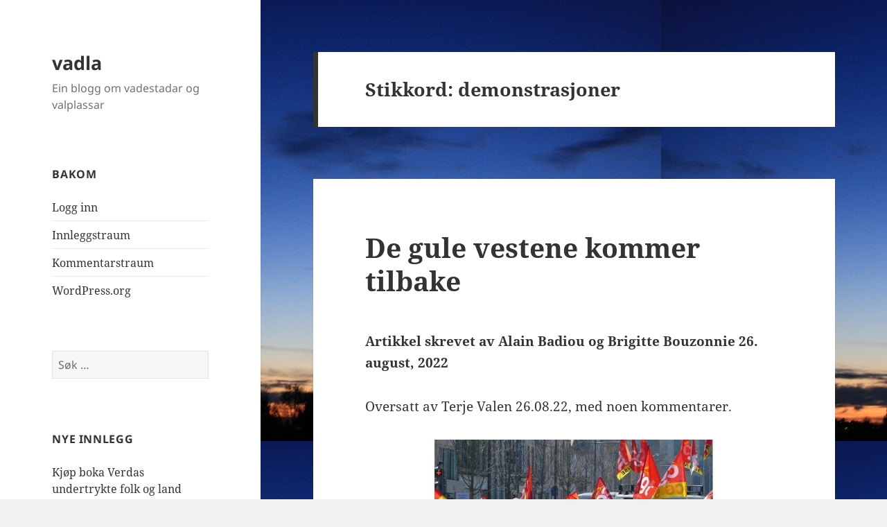

--- FILE ---
content_type: text/html; charset=UTF-8
request_url: https://www.tvalen.no/tag/demonstrasjoner/
body_size: 14308
content:
<!DOCTYPE html>
<html lang="nn-NO" class="no-js">
<head>
	<meta charset="UTF-8">
	<meta name="viewport" content="width=device-width">
	<link rel="profile" href="https://gmpg.org/xfn/11">
	<link rel="pingback" href="https://www.tvalen.no/xmlrpc.php">
	<script>(function(html){html.className = html.className.replace(/\bno-js\b/,'js')})(document.documentElement);</script>
<title>demonstrasjoner &#8211; vadla</title>
<meta name='robots' content='max-image-preview:large' />
<link rel="alternate" type="application/rss+xml" title="vadla &raquo; straum" href="https://www.tvalen.no/feed/" />
<link rel="alternate" type="application/rss+xml" title="vadla &raquo; kommentarstraum" href="https://www.tvalen.no/comments/feed/" />
<link rel="alternate" type="application/rss+xml" title="vadla &raquo; demonstrasjoner nyhendestraum for merkelapp" href="https://www.tvalen.no/tag/demonstrasjoner/feed/" />
<script>
window._wpemojiSettings = {"baseUrl":"https:\/\/s.w.org\/images\/core\/emoji\/15.0.3\/72x72\/","ext":".png","svgUrl":"https:\/\/s.w.org\/images\/core\/emoji\/15.0.3\/svg\/","svgExt":".svg","source":{"concatemoji":"https:\/\/www.tvalen.no\/wp-includes\/js\/wp-emoji-release.min.js?ver=6.5.7"}};
/*! This file is auto-generated */
!function(i,n){var o,s,e;function c(e){try{var t={supportTests:e,timestamp:(new Date).valueOf()};sessionStorage.setItem(o,JSON.stringify(t))}catch(e){}}function p(e,t,n){e.clearRect(0,0,e.canvas.width,e.canvas.height),e.fillText(t,0,0);var t=new Uint32Array(e.getImageData(0,0,e.canvas.width,e.canvas.height).data),r=(e.clearRect(0,0,e.canvas.width,e.canvas.height),e.fillText(n,0,0),new Uint32Array(e.getImageData(0,0,e.canvas.width,e.canvas.height).data));return t.every(function(e,t){return e===r[t]})}function u(e,t,n){switch(t){case"flag":return n(e,"\ud83c\udff3\ufe0f\u200d\u26a7\ufe0f","\ud83c\udff3\ufe0f\u200b\u26a7\ufe0f")?!1:!n(e,"\ud83c\uddfa\ud83c\uddf3","\ud83c\uddfa\u200b\ud83c\uddf3")&&!n(e,"\ud83c\udff4\udb40\udc67\udb40\udc62\udb40\udc65\udb40\udc6e\udb40\udc67\udb40\udc7f","\ud83c\udff4\u200b\udb40\udc67\u200b\udb40\udc62\u200b\udb40\udc65\u200b\udb40\udc6e\u200b\udb40\udc67\u200b\udb40\udc7f");case"emoji":return!n(e,"\ud83d\udc26\u200d\u2b1b","\ud83d\udc26\u200b\u2b1b")}return!1}function f(e,t,n){var r="undefined"!=typeof WorkerGlobalScope&&self instanceof WorkerGlobalScope?new OffscreenCanvas(300,150):i.createElement("canvas"),a=r.getContext("2d",{willReadFrequently:!0}),o=(a.textBaseline="top",a.font="600 32px Arial",{});return e.forEach(function(e){o[e]=t(a,e,n)}),o}function t(e){var t=i.createElement("script");t.src=e,t.defer=!0,i.head.appendChild(t)}"undefined"!=typeof Promise&&(o="wpEmojiSettingsSupports",s=["flag","emoji"],n.supports={everything:!0,everythingExceptFlag:!0},e=new Promise(function(e){i.addEventListener("DOMContentLoaded",e,{once:!0})}),new Promise(function(t){var n=function(){try{var e=JSON.parse(sessionStorage.getItem(o));if("object"==typeof e&&"number"==typeof e.timestamp&&(new Date).valueOf()<e.timestamp+604800&&"object"==typeof e.supportTests)return e.supportTests}catch(e){}return null}();if(!n){if("undefined"!=typeof Worker&&"undefined"!=typeof OffscreenCanvas&&"undefined"!=typeof URL&&URL.createObjectURL&&"undefined"!=typeof Blob)try{var e="postMessage("+f.toString()+"("+[JSON.stringify(s),u.toString(),p.toString()].join(",")+"));",r=new Blob([e],{type:"text/javascript"}),a=new Worker(URL.createObjectURL(r),{name:"wpTestEmojiSupports"});return void(a.onmessage=function(e){c(n=e.data),a.terminate(),t(n)})}catch(e){}c(n=f(s,u,p))}t(n)}).then(function(e){for(var t in e)n.supports[t]=e[t],n.supports.everything=n.supports.everything&&n.supports[t],"flag"!==t&&(n.supports.everythingExceptFlag=n.supports.everythingExceptFlag&&n.supports[t]);n.supports.everythingExceptFlag=n.supports.everythingExceptFlag&&!n.supports.flag,n.DOMReady=!1,n.readyCallback=function(){n.DOMReady=!0}}).then(function(){return e}).then(function(){var e;n.supports.everything||(n.readyCallback(),(e=n.source||{}).concatemoji?t(e.concatemoji):e.wpemoji&&e.twemoji&&(t(e.twemoji),t(e.wpemoji)))}))}((window,document),window._wpemojiSettings);
</script>
<style id='wp-emoji-styles-inline-css'>

	img.wp-smiley, img.emoji {
		display: inline !important;
		border: none !important;
		box-shadow: none !important;
		height: 1em !important;
		width: 1em !important;
		margin: 0 0.07em !important;
		vertical-align: -0.1em !important;
		background: none !important;
		padding: 0 !important;
	}
</style>
<link rel='stylesheet' id='wp-block-library-css' href='https://www.tvalen.no/wp-includes/css/dist/block-library/style.min.css?ver=6.5.7' media='all' />
<style id='wp-block-library-theme-inline-css'>
.wp-block-audio figcaption{color:#555;font-size:13px;text-align:center}.is-dark-theme .wp-block-audio figcaption{color:#ffffffa6}.wp-block-audio{margin:0 0 1em}.wp-block-code{border:1px solid #ccc;border-radius:4px;font-family:Menlo,Consolas,monaco,monospace;padding:.8em 1em}.wp-block-embed figcaption{color:#555;font-size:13px;text-align:center}.is-dark-theme .wp-block-embed figcaption{color:#ffffffa6}.wp-block-embed{margin:0 0 1em}.blocks-gallery-caption{color:#555;font-size:13px;text-align:center}.is-dark-theme .blocks-gallery-caption{color:#ffffffa6}.wp-block-image figcaption{color:#555;font-size:13px;text-align:center}.is-dark-theme .wp-block-image figcaption{color:#ffffffa6}.wp-block-image{margin:0 0 1em}.wp-block-pullquote{border-bottom:4px solid;border-top:4px solid;color:currentColor;margin-bottom:1.75em}.wp-block-pullquote cite,.wp-block-pullquote footer,.wp-block-pullquote__citation{color:currentColor;font-size:.8125em;font-style:normal;text-transform:uppercase}.wp-block-quote{border-left:.25em solid;margin:0 0 1.75em;padding-left:1em}.wp-block-quote cite,.wp-block-quote footer{color:currentColor;font-size:.8125em;font-style:normal;position:relative}.wp-block-quote.has-text-align-right{border-left:none;border-right:.25em solid;padding-left:0;padding-right:1em}.wp-block-quote.has-text-align-center{border:none;padding-left:0}.wp-block-quote.is-large,.wp-block-quote.is-style-large,.wp-block-quote.is-style-plain{border:none}.wp-block-search .wp-block-search__label{font-weight:700}.wp-block-search__button{border:1px solid #ccc;padding:.375em .625em}:where(.wp-block-group.has-background){padding:1.25em 2.375em}.wp-block-separator.has-css-opacity{opacity:.4}.wp-block-separator{border:none;border-bottom:2px solid;margin-left:auto;margin-right:auto}.wp-block-separator.has-alpha-channel-opacity{opacity:1}.wp-block-separator:not(.is-style-wide):not(.is-style-dots){width:100px}.wp-block-separator.has-background:not(.is-style-dots){border-bottom:none;height:1px}.wp-block-separator.has-background:not(.is-style-wide):not(.is-style-dots){height:2px}.wp-block-table{margin:0 0 1em}.wp-block-table td,.wp-block-table th{word-break:normal}.wp-block-table figcaption{color:#555;font-size:13px;text-align:center}.is-dark-theme .wp-block-table figcaption{color:#ffffffa6}.wp-block-video figcaption{color:#555;font-size:13px;text-align:center}.is-dark-theme .wp-block-video figcaption{color:#ffffffa6}.wp-block-video{margin:0 0 1em}.wp-block-template-part.has-background{margin-bottom:0;margin-top:0;padding:1.25em 2.375em}
</style>
<style id='classic-theme-styles-inline-css'>
/*! This file is auto-generated */
.wp-block-button__link{color:#fff;background-color:#32373c;border-radius:9999px;box-shadow:none;text-decoration:none;padding:calc(.667em + 2px) calc(1.333em + 2px);font-size:1.125em}.wp-block-file__button{background:#32373c;color:#fff;text-decoration:none}
</style>
<style id='global-styles-inline-css'>
body{--wp--preset--color--black: #000000;--wp--preset--color--cyan-bluish-gray: #abb8c3;--wp--preset--color--white: #fff;--wp--preset--color--pale-pink: #f78da7;--wp--preset--color--vivid-red: #cf2e2e;--wp--preset--color--luminous-vivid-orange: #ff6900;--wp--preset--color--luminous-vivid-amber: #fcb900;--wp--preset--color--light-green-cyan: #7bdcb5;--wp--preset--color--vivid-green-cyan: #00d084;--wp--preset--color--pale-cyan-blue: #8ed1fc;--wp--preset--color--vivid-cyan-blue: #0693e3;--wp--preset--color--vivid-purple: #9b51e0;--wp--preset--color--dark-gray: #111;--wp--preset--color--light-gray: #f1f1f1;--wp--preset--color--yellow: #f4ca16;--wp--preset--color--dark-brown: #352712;--wp--preset--color--medium-pink: #e53b51;--wp--preset--color--light-pink: #ffe5d1;--wp--preset--color--dark-purple: #2e2256;--wp--preset--color--purple: #674970;--wp--preset--color--blue-gray: #22313f;--wp--preset--color--bright-blue: #55c3dc;--wp--preset--color--light-blue: #e9f2f9;--wp--preset--gradient--vivid-cyan-blue-to-vivid-purple: linear-gradient(135deg,rgba(6,147,227,1) 0%,rgb(155,81,224) 100%);--wp--preset--gradient--light-green-cyan-to-vivid-green-cyan: linear-gradient(135deg,rgb(122,220,180) 0%,rgb(0,208,130) 100%);--wp--preset--gradient--luminous-vivid-amber-to-luminous-vivid-orange: linear-gradient(135deg,rgba(252,185,0,1) 0%,rgba(255,105,0,1) 100%);--wp--preset--gradient--luminous-vivid-orange-to-vivid-red: linear-gradient(135deg,rgba(255,105,0,1) 0%,rgb(207,46,46) 100%);--wp--preset--gradient--very-light-gray-to-cyan-bluish-gray: linear-gradient(135deg,rgb(238,238,238) 0%,rgb(169,184,195) 100%);--wp--preset--gradient--cool-to-warm-spectrum: linear-gradient(135deg,rgb(74,234,220) 0%,rgb(151,120,209) 20%,rgb(207,42,186) 40%,rgb(238,44,130) 60%,rgb(251,105,98) 80%,rgb(254,248,76) 100%);--wp--preset--gradient--blush-light-purple: linear-gradient(135deg,rgb(255,206,236) 0%,rgb(152,150,240) 100%);--wp--preset--gradient--blush-bordeaux: linear-gradient(135deg,rgb(254,205,165) 0%,rgb(254,45,45) 50%,rgb(107,0,62) 100%);--wp--preset--gradient--luminous-dusk: linear-gradient(135deg,rgb(255,203,112) 0%,rgb(199,81,192) 50%,rgb(65,88,208) 100%);--wp--preset--gradient--pale-ocean: linear-gradient(135deg,rgb(255,245,203) 0%,rgb(182,227,212) 50%,rgb(51,167,181) 100%);--wp--preset--gradient--electric-grass: linear-gradient(135deg,rgb(202,248,128) 0%,rgb(113,206,126) 100%);--wp--preset--gradient--midnight: linear-gradient(135deg,rgb(2,3,129) 0%,rgb(40,116,252) 100%);--wp--preset--gradient--dark-gray-gradient-gradient: linear-gradient(90deg, rgba(17,17,17,1) 0%, rgba(42,42,42,1) 100%);--wp--preset--gradient--light-gray-gradient: linear-gradient(90deg, rgba(241,241,241,1) 0%, rgba(215,215,215,1) 100%);--wp--preset--gradient--white-gradient: linear-gradient(90deg, rgba(255,255,255,1) 0%, rgba(230,230,230,1) 100%);--wp--preset--gradient--yellow-gradient: linear-gradient(90deg, rgba(244,202,22,1) 0%, rgba(205,168,10,1) 100%);--wp--preset--gradient--dark-brown-gradient: linear-gradient(90deg, rgba(53,39,18,1) 0%, rgba(91,67,31,1) 100%);--wp--preset--gradient--medium-pink-gradient: linear-gradient(90deg, rgba(229,59,81,1) 0%, rgba(209,28,51,1) 100%);--wp--preset--gradient--light-pink-gradient: linear-gradient(90deg, rgba(255,229,209,1) 0%, rgba(255,200,158,1) 100%);--wp--preset--gradient--dark-purple-gradient: linear-gradient(90deg, rgba(46,34,86,1) 0%, rgba(66,48,123,1) 100%);--wp--preset--gradient--purple-gradient: linear-gradient(90deg, rgba(103,73,112,1) 0%, rgba(131,93,143,1) 100%);--wp--preset--gradient--blue-gray-gradient: linear-gradient(90deg, rgba(34,49,63,1) 0%, rgba(52,75,96,1) 100%);--wp--preset--gradient--bright-blue-gradient: linear-gradient(90deg, rgba(85,195,220,1) 0%, rgba(43,180,211,1) 100%);--wp--preset--gradient--light-blue-gradient: linear-gradient(90deg, rgba(233,242,249,1) 0%, rgba(193,218,238,1) 100%);--wp--preset--font-size--small: 13px;--wp--preset--font-size--medium: 20px;--wp--preset--font-size--large: 36px;--wp--preset--font-size--x-large: 42px;--wp--preset--spacing--20: 0.44rem;--wp--preset--spacing--30: 0.67rem;--wp--preset--spacing--40: 1rem;--wp--preset--spacing--50: 1.5rem;--wp--preset--spacing--60: 2.25rem;--wp--preset--spacing--70: 3.38rem;--wp--preset--spacing--80: 5.06rem;--wp--preset--shadow--natural: 6px 6px 9px rgba(0, 0, 0, 0.2);--wp--preset--shadow--deep: 12px 12px 50px rgba(0, 0, 0, 0.4);--wp--preset--shadow--sharp: 6px 6px 0px rgba(0, 0, 0, 0.2);--wp--preset--shadow--outlined: 6px 6px 0px -3px rgba(255, 255, 255, 1), 6px 6px rgba(0, 0, 0, 1);--wp--preset--shadow--crisp: 6px 6px 0px rgba(0, 0, 0, 1);}:where(.is-layout-flex){gap: 0.5em;}:where(.is-layout-grid){gap: 0.5em;}body .is-layout-flex{display: flex;}body .is-layout-flex{flex-wrap: wrap;align-items: center;}body .is-layout-flex > *{margin: 0;}body .is-layout-grid{display: grid;}body .is-layout-grid > *{margin: 0;}:where(.wp-block-columns.is-layout-flex){gap: 2em;}:where(.wp-block-columns.is-layout-grid){gap: 2em;}:where(.wp-block-post-template.is-layout-flex){gap: 1.25em;}:where(.wp-block-post-template.is-layout-grid){gap: 1.25em;}.has-black-color{color: var(--wp--preset--color--black) !important;}.has-cyan-bluish-gray-color{color: var(--wp--preset--color--cyan-bluish-gray) !important;}.has-white-color{color: var(--wp--preset--color--white) !important;}.has-pale-pink-color{color: var(--wp--preset--color--pale-pink) !important;}.has-vivid-red-color{color: var(--wp--preset--color--vivid-red) !important;}.has-luminous-vivid-orange-color{color: var(--wp--preset--color--luminous-vivid-orange) !important;}.has-luminous-vivid-amber-color{color: var(--wp--preset--color--luminous-vivid-amber) !important;}.has-light-green-cyan-color{color: var(--wp--preset--color--light-green-cyan) !important;}.has-vivid-green-cyan-color{color: var(--wp--preset--color--vivid-green-cyan) !important;}.has-pale-cyan-blue-color{color: var(--wp--preset--color--pale-cyan-blue) !important;}.has-vivid-cyan-blue-color{color: var(--wp--preset--color--vivid-cyan-blue) !important;}.has-vivid-purple-color{color: var(--wp--preset--color--vivid-purple) !important;}.has-black-background-color{background-color: var(--wp--preset--color--black) !important;}.has-cyan-bluish-gray-background-color{background-color: var(--wp--preset--color--cyan-bluish-gray) !important;}.has-white-background-color{background-color: var(--wp--preset--color--white) !important;}.has-pale-pink-background-color{background-color: var(--wp--preset--color--pale-pink) !important;}.has-vivid-red-background-color{background-color: var(--wp--preset--color--vivid-red) !important;}.has-luminous-vivid-orange-background-color{background-color: var(--wp--preset--color--luminous-vivid-orange) !important;}.has-luminous-vivid-amber-background-color{background-color: var(--wp--preset--color--luminous-vivid-amber) !important;}.has-light-green-cyan-background-color{background-color: var(--wp--preset--color--light-green-cyan) !important;}.has-vivid-green-cyan-background-color{background-color: var(--wp--preset--color--vivid-green-cyan) !important;}.has-pale-cyan-blue-background-color{background-color: var(--wp--preset--color--pale-cyan-blue) !important;}.has-vivid-cyan-blue-background-color{background-color: var(--wp--preset--color--vivid-cyan-blue) !important;}.has-vivid-purple-background-color{background-color: var(--wp--preset--color--vivid-purple) !important;}.has-black-border-color{border-color: var(--wp--preset--color--black) !important;}.has-cyan-bluish-gray-border-color{border-color: var(--wp--preset--color--cyan-bluish-gray) !important;}.has-white-border-color{border-color: var(--wp--preset--color--white) !important;}.has-pale-pink-border-color{border-color: var(--wp--preset--color--pale-pink) !important;}.has-vivid-red-border-color{border-color: var(--wp--preset--color--vivid-red) !important;}.has-luminous-vivid-orange-border-color{border-color: var(--wp--preset--color--luminous-vivid-orange) !important;}.has-luminous-vivid-amber-border-color{border-color: var(--wp--preset--color--luminous-vivid-amber) !important;}.has-light-green-cyan-border-color{border-color: var(--wp--preset--color--light-green-cyan) !important;}.has-vivid-green-cyan-border-color{border-color: var(--wp--preset--color--vivid-green-cyan) !important;}.has-pale-cyan-blue-border-color{border-color: var(--wp--preset--color--pale-cyan-blue) !important;}.has-vivid-cyan-blue-border-color{border-color: var(--wp--preset--color--vivid-cyan-blue) !important;}.has-vivid-purple-border-color{border-color: var(--wp--preset--color--vivid-purple) !important;}.has-vivid-cyan-blue-to-vivid-purple-gradient-background{background: var(--wp--preset--gradient--vivid-cyan-blue-to-vivid-purple) !important;}.has-light-green-cyan-to-vivid-green-cyan-gradient-background{background: var(--wp--preset--gradient--light-green-cyan-to-vivid-green-cyan) !important;}.has-luminous-vivid-amber-to-luminous-vivid-orange-gradient-background{background: var(--wp--preset--gradient--luminous-vivid-amber-to-luminous-vivid-orange) !important;}.has-luminous-vivid-orange-to-vivid-red-gradient-background{background: var(--wp--preset--gradient--luminous-vivid-orange-to-vivid-red) !important;}.has-very-light-gray-to-cyan-bluish-gray-gradient-background{background: var(--wp--preset--gradient--very-light-gray-to-cyan-bluish-gray) !important;}.has-cool-to-warm-spectrum-gradient-background{background: var(--wp--preset--gradient--cool-to-warm-spectrum) !important;}.has-blush-light-purple-gradient-background{background: var(--wp--preset--gradient--blush-light-purple) !important;}.has-blush-bordeaux-gradient-background{background: var(--wp--preset--gradient--blush-bordeaux) !important;}.has-luminous-dusk-gradient-background{background: var(--wp--preset--gradient--luminous-dusk) !important;}.has-pale-ocean-gradient-background{background: var(--wp--preset--gradient--pale-ocean) !important;}.has-electric-grass-gradient-background{background: var(--wp--preset--gradient--electric-grass) !important;}.has-midnight-gradient-background{background: var(--wp--preset--gradient--midnight) !important;}.has-small-font-size{font-size: var(--wp--preset--font-size--small) !important;}.has-medium-font-size{font-size: var(--wp--preset--font-size--medium) !important;}.has-large-font-size{font-size: var(--wp--preset--font-size--large) !important;}.has-x-large-font-size{font-size: var(--wp--preset--font-size--x-large) !important;}
.wp-block-navigation a:where(:not(.wp-element-button)){color: inherit;}
:where(.wp-block-post-template.is-layout-flex){gap: 1.25em;}:where(.wp-block-post-template.is-layout-grid){gap: 1.25em;}
:where(.wp-block-columns.is-layout-flex){gap: 2em;}:where(.wp-block-columns.is-layout-grid){gap: 2em;}
.wp-block-pullquote{font-size: 1.5em;line-height: 1.6;}
</style>
<link rel='stylesheet' id='twentyfifteen-fonts-css' href='https://usercontent.one/wp/www.tvalen.no/wp-content/themes/twentyfifteen/assets/fonts/noto-sans-plus-noto-serif-plus-inconsolata.css?ver=20230328' media='all' />
<link rel='stylesheet' id='genericons-css' href='https://usercontent.one/wp/www.tvalen.no/wp-content/themes/twentyfifteen/genericons/genericons.css?ver=20201026' media='all' />
<link rel='stylesheet' id='twentyfifteen-style-css' href='https://usercontent.one/wp/www.tvalen.no/wp-content/themes/twentyfifteen/style.css?ver=20240402' media='all' />
<link rel='stylesheet' id='twentyfifteen-block-style-css' href='https://usercontent.one/wp/www.tvalen.no/wp-content/themes/twentyfifteen/css/blocks.css?ver=20240210' media='all' />
<script src="https://www.tvalen.no/wp-includes/js/jquery/jquery.min.js?ver=3.7.1" id="jquery-core-js"></script>
<script src="https://www.tvalen.no/wp-includes/js/jquery/jquery-migrate.min.js?ver=3.4.1" id="jquery-migrate-js"></script>
<script id="twentyfifteen-script-js-extra">
var screenReaderText = {"expand":"<span class=\"screen-reader-text\">Utvid undermeny<\/span>","collapse":"<span class=\"screen-reader-text\">Trekk saman undermeny<\/span>"};
</script>
<script src="https://usercontent.one/wp/www.tvalen.no/wp-content/themes/twentyfifteen/js/functions.js?ver=20221101" id="twentyfifteen-script-js" defer data-wp-strategy="defer"></script>
<link rel="https://api.w.org/" href="https://www.tvalen.no/wp-json/" /><link rel="alternate" type="application/json" href="https://www.tvalen.no/wp-json/wp/v2/tags/321" /><link rel="EditURI" type="application/rsd+xml" title="RSD" href="https://www.tvalen.no/xmlrpc.php?rsd" />
<meta name="generator" content="WordPress 6.5.7" />
<style>[class*=" icon-oc-"],[class^=icon-oc-]{speak:none;font-style:normal;font-weight:400;font-variant:normal;text-transform:none;line-height:1;-webkit-font-smoothing:antialiased;-moz-osx-font-smoothing:grayscale}.icon-oc-one-com-white-32px-fill:before{content:"901"}.icon-oc-one-com:before{content:"900"}#one-com-icon,.toplevel_page_onecom-wp .wp-menu-image{speak:none;display:flex;align-items:center;justify-content:center;text-transform:none;line-height:1;-webkit-font-smoothing:antialiased;-moz-osx-font-smoothing:grayscale}.onecom-wp-admin-bar-item>a,.toplevel_page_onecom-wp>.wp-menu-name{font-size:16px;font-weight:400;line-height:1}.toplevel_page_onecom-wp>.wp-menu-name img{width:69px;height:9px;}.wp-submenu-wrap.wp-submenu>.wp-submenu-head>img{width:88px;height:auto}.onecom-wp-admin-bar-item>a img{height:7px!important}.onecom-wp-admin-bar-item>a img,.toplevel_page_onecom-wp>.wp-menu-name img{opacity:.8}.onecom-wp-admin-bar-item.hover>a img,.toplevel_page_onecom-wp.wp-has-current-submenu>.wp-menu-name img,li.opensub>a.toplevel_page_onecom-wp>.wp-menu-name img{opacity:1}#one-com-icon:before,.onecom-wp-admin-bar-item>a:before,.toplevel_page_onecom-wp>.wp-menu-image:before{content:'';position:static!important;background-color:rgba(240,245,250,.4);border-radius:102px;width:18px;height:18px;padding:0!important}.onecom-wp-admin-bar-item>a:before{width:14px;height:14px}.onecom-wp-admin-bar-item.hover>a:before,.toplevel_page_onecom-wp.opensub>a>.wp-menu-image:before,.toplevel_page_onecom-wp.wp-has-current-submenu>.wp-menu-image:before{background-color:#76b82a}.onecom-wp-admin-bar-item>a{display:inline-flex!important;align-items:center;justify-content:center}#one-com-logo-wrapper{font-size:4em}#one-com-icon{vertical-align:middle}.imagify-welcome{display:none !important;}</style><style>.recentcomments a{display:inline !important;padding:0 !important;margin:0 !important;}</style><style id="custom-background-css">
body.custom-background { background-image: url("https://usercontent.one/wp/www.tvalen.no/wp-content/uploads/2015/10/IMG_3747-Høsthimmel-2014-e1444510645201.jpg"); background-position: left top; background-size: auto; background-repeat: repeat; background-attachment: fixed; }
</style>
	</head>

<body class="archive tag tag-demonstrasjoner tag-321 custom-background wp-embed-responsive">
<div id="page" class="hfeed site">
	<a class="skip-link screen-reader-text" href="#content">
		Gå til innhaldet	</a>

	<div id="sidebar" class="sidebar">
		<header id="masthead" class="site-header">
			<div class="site-branding">
										<p class="site-title"><a href="https://www.tvalen.no/" rel="home">vadla</a></p>
												<p class="site-description">Ein blogg om vadestadar og valplassar</p>
										<button class="secondary-toggle">Menyar og småprogram</button>
			</div><!-- .site-branding -->
		</header><!-- .site-header -->

			<div id="secondary" class="secondary">

		
		
					<div id="widget-area" class="widget-area" role="complementary">
				<aside id="meta-2" class="widget widget_meta"><h2 class="widget-title">Bakom</h2><nav aria-label="Bakom">
		<ul>
						<li><a href="https://www.tvalen.no/wp-login.php">Logg inn</a></li>
			<li><a href="https://www.tvalen.no/feed/">Innleggstraum</a></li>
			<li><a href="https://www.tvalen.no/comments/feed/">Kommentarstraum</a></li>

			<li><a href="https://wordpress.org/">WordPress.org</a></li>
		</ul>

		</nav></aside><aside id="search-2" class="widget widget_search"><form role="search" method="get" class="search-form" action="https://www.tvalen.no/">
				<label>
					<span class="screen-reader-text">Leit etter:</span>
					<input type="search" class="search-field" placeholder="Søk &hellip;" value="" name="s" />
				</label>
				<input type="submit" class="search-submit screen-reader-text" value="Søk" />
			</form></aside>
		<aside id="recent-posts-2" class="widget widget_recent_entries">
		<h2 class="widget-title">Nye innlegg</h2><nav aria-label="Nye innlegg">
		<ul>
											<li>
					<a href="https://www.tvalen.no/2023/09/06/kjop-boka-verdas-undertrykte-folk-og-land-reiser-seg-mot-imperiet/">Kjøp boka Verdas undertrykte folk og land reiser seg mot IMPERIET</a>
									</li>
											<li>
					<a href="https://www.tvalen.no/2023/08/14/nazismens-gjenoppblomstring-i-ukraina/">Nazismens gjenoppblomstring i Ukraina</a>
									</li>
											<li>
					<a href="https://www.tvalen.no/2023/08/05/nicaragua-veien-til-uavhengighet/">Nicaragua: veien til uavhengighet</a>
									</li>
											<li>
					<a href="https://www.tvalen.no/2023/07/16/1709/">I Moskva ønsker Russlands Lavrov Gulfstatenes tilnærming til Iran velkommen</a>
									</li>
											<li>
					<a href="https://www.tvalen.no/2023/07/12/totale-sivile-tap-under-krigshandlingene-i-ukraina-sammenlignet-med-usas-kriger/">Totale sivile tap under krigshandlingene i Ukraina sammenlignet med USAs kriger</a>
									</li>
					</ul>

		</nav></aside><aside id="recent-comments-2" class="widget widget_recent_comments"><h2 class="widget-title">Nye kommentarar</h2><nav aria-label="Nye kommentarar"><ul id="recentcomments"><li class="recentcomments"><span class="comment-author-link">ROGER</span> til <a href="https://www.tvalen.no/2023/07/12/totale-sivile-tap-under-krigshandlingene-i-ukraina-sammenlignet-med-usas-kriger/#comment-187197">Totale sivile tap under krigshandlingene i Ukraina sammenlignet med USAs kriger</a></li><li class="recentcomments"><span class="comment-author-link"><a href="http://www.tvalen.no/2021/12/10/verdens-undertrykte-folk-og-nasjoner-reiser-seg/" class="url" rel="ugc">Verdens undertrykte folk og nasjoner reiser seg &#8211; vadla</a></span> til <a href="https://www.tvalen.no/2019/10/17/oppror-pa-haiti-mot-columbisk-imperialisme/#comment-186663">Opprør på Haiti mot columbisk imperialisme</a></li><li class="recentcomments"><span class="comment-author-link">Roger</span> til <a href="https://www.tvalen.no/2022/12/11/1520/#comment-186634">En vurdering fra venstresiden i USA av situasjonen i verden og Ukraina</a></li><li class="recentcomments"><span class="comment-author-link"><a href="http://www.tvalen.no/2022/05/27/dei-lange-linjene-i-usas-geopolitikk-10/" class="url" rel="ugc">Dei lange linjene i USAs geopolitikk 10 &#8211; vadla</a></span> til <a href="https://www.tvalen.no/2022/05/07/en-prototype-for-orange-revolution-i-ukraina/#comment-186619">En prototype for &laquo;Orange Revolution&raquo; i Ukraina</a></li><li class="recentcomments"><span class="comment-author-link"><a href="http://www.tvalen.no/2022/05/27/dei-lange-linjene-i-usas-geopolitikk-10/" class="url" rel="ugc">Dei lange linjene i USAs geopolitikk 10 &#8211; vadla</a></span> til <a href="https://www.tvalen.no/2022/05/27/dei-lange-linjene-i-usa-sin-geo-politikk-1/#comment-186618">Dei lange linjene i USA sin geo-politikk 1</a></li></ul></nav></aside><aside id="archives-2" class="widget widget_archive"><h2 class="widget-title">Arkiv</h2><nav aria-label="Arkiv">
			<ul>
					<li><a href='https://www.tvalen.no/2023/09/'>september 2023</a></li>
	<li><a href='https://www.tvalen.no/2023/08/'>august 2023</a></li>
	<li><a href='https://www.tvalen.no/2023/07/'>juli 2023</a></li>
	<li><a href='https://www.tvalen.no/2023/06/'>juni 2023</a></li>
	<li><a href='https://www.tvalen.no/2023/05/'>mai 2023</a></li>
	<li><a href='https://www.tvalen.no/2023/04/'>april 2023</a></li>
	<li><a href='https://www.tvalen.no/2023/03/'>mars 2023</a></li>
	<li><a href='https://www.tvalen.no/2023/02/'>februar 2023</a></li>
	<li><a href='https://www.tvalen.no/2023/01/'>januar 2023</a></li>
	<li><a href='https://www.tvalen.no/2022/12/'>desember 2022</a></li>
	<li><a href='https://www.tvalen.no/2022/11/'>november 2022</a></li>
	<li><a href='https://www.tvalen.no/2022/10/'>oktober 2022</a></li>
	<li><a href='https://www.tvalen.no/2022/09/'>september 2022</a></li>
	<li><a href='https://www.tvalen.no/2022/08/'>august 2022</a></li>
	<li><a href='https://www.tvalen.no/2022/07/'>juli 2022</a></li>
	<li><a href='https://www.tvalen.no/2022/06/'>juni 2022</a></li>
	<li><a href='https://www.tvalen.no/2022/05/'>mai 2022</a></li>
	<li><a href='https://www.tvalen.no/2022/04/'>april 2022</a></li>
	<li><a href='https://www.tvalen.no/2022/03/'>mars 2022</a></li>
	<li><a href='https://www.tvalen.no/2022/02/'>februar 2022</a></li>
	<li><a href='https://www.tvalen.no/2022/01/'>januar 2022</a></li>
	<li><a href='https://www.tvalen.no/2021/12/'>desember 2021</a></li>
	<li><a href='https://www.tvalen.no/2021/11/'>november 2021</a></li>
	<li><a href='https://www.tvalen.no/2021/10/'>oktober 2021</a></li>
	<li><a href='https://www.tvalen.no/2021/09/'>september 2021</a></li>
	<li><a href='https://www.tvalen.no/2021/07/'>juli 2021</a></li>
	<li><a href='https://www.tvalen.no/2021/06/'>juni 2021</a></li>
	<li><a href='https://www.tvalen.no/2021/05/'>mai 2021</a></li>
	<li><a href='https://www.tvalen.no/2021/02/'>februar 2021</a></li>
	<li><a href='https://www.tvalen.no/2021/01/'>januar 2021</a></li>
	<li><a href='https://www.tvalen.no/2020/12/'>desember 2020</a></li>
	<li><a href='https://www.tvalen.no/2020/11/'>november 2020</a></li>
	<li><a href='https://www.tvalen.no/2020/10/'>oktober 2020</a></li>
	<li><a href='https://www.tvalen.no/2020/09/'>september 2020</a></li>
	<li><a href='https://www.tvalen.no/2020/07/'>juli 2020</a></li>
	<li><a href='https://www.tvalen.no/2020/06/'>juni 2020</a></li>
	<li><a href='https://www.tvalen.no/2020/05/'>mai 2020</a></li>
	<li><a href='https://www.tvalen.no/2020/04/'>april 2020</a></li>
	<li><a href='https://www.tvalen.no/2020/03/'>mars 2020</a></li>
	<li><a href='https://www.tvalen.no/2020/01/'>januar 2020</a></li>
	<li><a href='https://www.tvalen.no/2019/11/'>november 2019</a></li>
	<li><a href='https://www.tvalen.no/2019/10/'>oktober 2019</a></li>
	<li><a href='https://www.tvalen.no/2019/09/'>september 2019</a></li>
	<li><a href='https://www.tvalen.no/2019/07/'>juli 2019</a></li>
	<li><a href='https://www.tvalen.no/2019/06/'>juni 2019</a></li>
	<li><a href='https://www.tvalen.no/2019/05/'>mai 2019</a></li>
	<li><a href='https://www.tvalen.no/2019/04/'>april 2019</a></li>
	<li><a href='https://www.tvalen.no/2019/03/'>mars 2019</a></li>
	<li><a href='https://www.tvalen.no/2019/01/'>januar 2019</a></li>
	<li><a href='https://www.tvalen.no/2018/10/'>oktober 2018</a></li>
	<li><a href='https://www.tvalen.no/2018/09/'>september 2018</a></li>
	<li><a href='https://www.tvalen.no/2018/08/'>august 2018</a></li>
	<li><a href='https://www.tvalen.no/2018/06/'>juni 2018</a></li>
	<li><a href='https://www.tvalen.no/2018/05/'>mai 2018</a></li>
	<li><a href='https://www.tvalen.no/2018/04/'>april 2018</a></li>
	<li><a href='https://www.tvalen.no/2018/03/'>mars 2018</a></li>
	<li><a href='https://www.tvalen.no/2018/02/'>februar 2018</a></li>
	<li><a href='https://www.tvalen.no/2017/12/'>desember 2017</a></li>
	<li><a href='https://www.tvalen.no/2017/11/'>november 2017</a></li>
	<li><a href='https://www.tvalen.no/2017/10/'>oktober 2017</a></li>
	<li><a href='https://www.tvalen.no/2017/09/'>september 2017</a></li>
	<li><a href='https://www.tvalen.no/2017/08/'>august 2017</a></li>
	<li><a href='https://www.tvalen.no/2017/05/'>mai 2017</a></li>
	<li><a href='https://www.tvalen.no/2017/02/'>februar 2017</a></li>
	<li><a href='https://www.tvalen.no/2016/11/'>november 2016</a></li>
	<li><a href='https://www.tvalen.no/2016/05/'>mai 2016</a></li>
	<li><a href='https://www.tvalen.no/2016/04/'>april 2016</a></li>
	<li><a href='https://www.tvalen.no/2016/03/'>mars 2016</a></li>
	<li><a href='https://www.tvalen.no/2016/02/'>februar 2016</a></li>
	<li><a href='https://www.tvalen.no/2016/01/'>januar 2016</a></li>
	<li><a href='https://www.tvalen.no/2015/10/'>oktober 2015</a></li>
			</ul>

			</nav></aside><aside id="categories-2" class="widget widget_categories"><h2 class="widget-title">Kategoriar</h2><nav aria-label="Kategoriar">
			<ul>
					<li class="cat-item cat-item-1"><a href="https://www.tvalen.no/category/ymse/">Ymse</a>
</li>
			</ul>

			</nav></aside>			</div><!-- .widget-area -->
		
	</div><!-- .secondary -->

	</div><!-- .sidebar -->

	<div id="content" class="site-content">

	<section id="primary" class="content-area">
		<main id="main" class="site-main">

		
			<header class="page-header">
				<h1 class="page-title">Stikkord: <span>demonstrasjoner</span></h1>			</header><!-- .page-header -->

			
<article id="post-1348" class="post-1348 post type-post status-publish format-standard hentry category-ymse tag-badiou tag-de-gule-vestene tag-demonstrasjoner tag-frankrike tag-kommunisme">
	
	<header class="entry-header">
		<h2 class="entry-title"><a href="https://www.tvalen.no/2022/08/26/de-gule-vestene-kommer-tilbake/" rel="bookmark">De gule vestene kommer tilbake</a></h2>	</header><!-- .entry-header -->

	<div class="entry-content">
		
<p><strong>Artikkel skrevet av Alain Badiou og Brigitte Bouzonnie 26. august, 2022</strong> </p>



<p>Oversatt av Terje Valen 26.08.22, med noen kommentarer.</p>



<figure class="wp-block-image size-large"><img decoding="async" src="https://substackcdn.com/image/fetch/f_auto,q_auto:good,fl_progressive:steep/https%3A%2F%2Fbucketeer-e05bbc84-baa3-437e-9518-adb32be77984.s3.amazonaws.com%2Fpublic%2Fimages%2F7050fe7a-b192-4791-b25a-756529d5cded_1000x500.jpeg" alt="Et bilde som inneholder tekst, innendørs, person, smilende

Automatisk generert beskrivelse"/></figure>



<p><a href="https://substack.com/profile/38891075-brigitte-bouzonnie">Brigitte Bouzonnie</a></p>



<p style="font-size:25px"><strong><a href="https://brigittebouzonnie.substack.com/p/rentree-sociale-pour-une-fois-nous">Tilbake i samfunnet: for første gang er en seier mulig på mobiliseringsfronten!</a></strong></p>



<p>[På fransk er ordet for tilbake: rentrée vanligvis brukt for å betegne at skoleåret begynner igjen og elevene og lærerne kommer tilbake til skolen og andre undervisnings-institusjoner. Dette skjer vanligvis akkurat på den tiden forfatterne her sier at De gule vestene kommer tilbake på gatene og i samfunnet igjen. TVs kommentar.] </p>



<p>De gule vestene gjør sitt sosiale comeback 10. september i år. Macron må bare stå på sitt. Kravene har endret seg radikalt. Jeg snakker ikke lettvint, jeg har ingen smak for å ta seieren på forskudd, før kampen begynner. Jeg har alltid uttalt meg med den største forsiktighet. Men &laquo;tidene, de forandrer seg&raquo; ville Bob Dylan ha sagt.</p>



<p>[For de som følger med har egentlig ikke De
gule vestene forlatt gatene i det hele tatt. Det viser for eksempel en tekst i
anledning <a href="https://blogs.mediapart.fr/index.php/mouais-le-journal-dubitatif/blog/060722/des-maux-du-monde-l-utopie-paroles-de-gilets-jaunes">en
demonstrasjon den 6. juli i år</a>. TVs kommentar.] </p>



<p>For makten dengang (<a href="https://en.wikipedia.org/wiki/Nicolas_Sarkozy">Sarkosy</a>) klarte å &nbsp;stanse en sosial bevegelse på groveste vis,
ved likefrem å korrumpere bevegelsens ledere under den sosiale bevegelsen i
2009 mot pensjonsreformen. La oss huske: han opplevde millioner av
demonstranter i gatene mot Sarkosys triste reform. 2,3 millioner mennesker bare
den 6. oktober 2009. Facebook var i brann på en storartet måte. Vi var en hårsbredd
unna suksess. Det er ikke jeg som sier det, men sentrumsmannen <a href="https://en.wikipedia.org/wiki/Jean-Louis_Borloo">Jean-Louis Borloo</a>,
som ikke kan anklages for «aktivist» og «bolsjevik»! &laquo;<strong><em>En uke til, og
vi ville ha gitt etter</em></strong>&raquo; (sic) innrømmet han senere! Forræderen
Thibault ble betalt på passende vis, for å bringe sine tropper hjem. Akk, det
fungerte.</p>



<p>For makten den gang (<a href="https://en.wikipedia.org/wiki/Fran%C3%A7ois_Hollande">Hollande</a>), måtte
krumme ryggen når millioner av demonstranter gikk i gatene i 2016 mot
anti-Khomri-bevegelsen. (En lov av 2016 som svekket arbeiderklassens stilling
overfor kapitalen. Det var den <a href="https://blogs.mediapart.fr/index.php/cedric-mas/blog/080316/la-loi-travail-el-khomri-la-derniere-etape-d-un-bouleversement-du-droit-du-travail">siste
av en rekke lover fra 2003 av</a> og fremover som svekket arbeiderklassens
stilling overfor arbeidskjøperne og svekket de mindre foretakene overfor de
større. Loven var et klart <a href="https://www.marianne.net/agora/humeurs/la-dynamique-du-mouvement-social-contre-la-loi-el-khomri">resultat
av EU-systemet</a>. Kommentarer fra TV.) Han opplevde 14 dager med nasjonal mobilisering
mot det kriminelle prosjektet som var et brudd på arbeidskoden vår. Den 31.
mars 2016 var vi mer enn en million mennesker på gaten, når vi legger sammen alle
sektorer &nbsp;med aktivitet. </p>



<p>Statsmakten den gang (<a href="https://en.wikipedia.org/wiki/Emmanuel_Macron">Macron</a>), endte også opp
med å krumme ryggen da bevegelsen til de gule vestene dukket opp den 17.
november, 2018. Og under den formidable dagen for <a href="https://www.ouest-france.fr/economie/retraites/greve-contre-la-reforme-des-retraites-quatrieme-journee-de-mobilisation-pour-reclamer-un-retrait-6681645">mobilisering
mot pensjonsreformen den 5. desember 2020</a>. Til tross for de riggede tallene
som ble kommunisert av forræderen Martinez.</p>



<p>For makten den gang (Macron), som også
krummet ryggen mot den sosiale bevegelsen mot den obligatoriske vaksineringen som
førte til at mellom 2,9 og 6,5 millioner mennesker marsjere hver lørdag sommeren
2021 i gatene <a href="https://www.france24.com/fr/france/20210807-nouvelle-journ%C3%A9e-de-manifestations-en-france-contre-le-passe-sanitaire">mot
vaksinepasset</a>. Disse tallene er fra foreningen &laquo;Bevegelsen mot
vaksinepass&raquo; (lang nese til Innenriksdepartementet [Se lenken ovenfor som
gir mye lavere tall fra myndighetene. TVs merknad.), og ble beregnet takket
være ansiktsgjenkjenning og hjelp fra nesten 500 frivillige. &nbsp;</p>



<p>Jeg er veldig komfortabel med å fortelle deg
alt dette, etter å ha &laquo;fulgt&raquo;, dag for dag, hver av disse sosiale
bevegelsene. Først på Facebook-veggen min, så på Médiapart-bloggen min. Endelig
i mitt uavhengige politiske brev. Det jeg gjør har et navn: på 70-tallet ble
det sagt: &laquo;<strong><em>å ha minnet om (eller kulturen av) kampene&raquo;.</em></strong>
En politisk aktivist som var i stand til å analysere kamper over tid, utover
den lille kategoriske kampen for øyeblikket, var det som var nødvendig. Jeg
hører min gamle venn Maurice Najmann (hei Nadine!) bruke denne formelen med all
den betydning den fortjener.</p>



<p>På dette stadiet er hele spørsmålet:<strong><em>
Hvordan kan det ha seg at vi aldri har vunnet saken vår til tross for en
balanse mellom krefter som er svært gunstige for demonstrantene?</em></strong> &nbsp;Hvordan kan vi la være å ta innover oss Gramscis
berømte analyse: &laquo;<strong><em>Den sosiale krisen er når de der nede ikke lenger
vil tåle det lenger, og de der oppe ikke kan klare det lenger&raquo; (</em></strong>sic).</p>



<p>Det beste svaret jeg vet er en klar analyse
av filosofen Alain Badiou, i sin artikkel med tittelen: &laquo;<em>Staten har
endt opp med å pålegge demonstrasjonen å gå i sirkler&raquo; </em><strong>(Politis,
22. september 2016). –</strong>
<strong><em>Tidligere var regjeringene i utgangspunktet enige
om at når mobiliseringen hadde nådde en viss størrelse, måtte de gi seg. De mener
de ikke det lenger. Jeg tror det først og fremst er fordi alle (eller nesten)
deler ideen om at en annen verden ikke er mulig. Hvis det ikke er en mulighet i
horisonten som skremmer motstanderen, forblir sistnevnte i i sin overbevisning
om at det bare er å vente og at disse menneskene som protesterer vil bli slitne
før ham&raquo; </em></strong>(<strong><em>sic</em></strong>). &nbsp;</p>



<p>På en stimulerende måte mener Alain Badiou
at fraværet av et alternativt prosjekt forklarer suksessen til den eneste
globaliserte kapitalistiske ideologien. Overfor den, &laquo;er det ikke noe
alternativ&raquo;, som Thatcher ville ha sagt. <strong><em>&laquo;Med slutten på
kommunistisk ideologi (1991) gikk vi fra to til en. Det er grunnleggende</em></strong>. <strong><em>&nbsp;Det er ikke det samme når det i samme sak er
to oppfatninger i konflikt, og når det bare er en</em></strong>&raquo;
(sic) (utdrag fra hans bok &laquo;<strong><em>Vårt onde kommer lenger borte fra. Tanker
om drapene på 13. november</em></strong>&laquo;, Flammarion forlag, 2016).</p>



<p><strong><em>Det nye, på denne tiden når skolene
begynner, høsten 2022, er den ideologiske og praktiske suksessen til den
multipolare verden. Det globalistiske øyeblikket er dødt. Russerne vinner
idékrigen, som vist ved suksessen til den russiske fortellingen om krigen i
Ukraina mot NATO-fortellingen. Og krigen i Ukraina på bakken, etter seirene til
Mariupol, Severodonetz og Lissytchank. De gjenskaper et TO, hvor det bare i går
bare var en. De åpner opp et nytt rom med muligheter.</em></strong></p>



<p><a href="https://www.youtube.com/watch?v=90WD_ats6eE">The times they are a-changin</a>’.
Mens demonstrasjonene våre alltid har endt i fiasko, så snur vi kanskje en side
nå. En ny verden dukker opp. Og med den i front av mobiliseringene, en mulig
seier. En gang i livet tror jeg vi endelig vi har en sjanse&#8230;</p>



<p><strong><em>Alain Badiou: &laquo;STATEN HAR SLÅTT SEG TIL RO MED AT DEMONSTRASJONENE GÅR I SIRKLER &#8230;!&raquo;</em></strong></p>



<p>1)- Alain Badiou, 22. september 2016 i
Politis: &laquo;Tidligere sluttet regjeringer i utgangspunktet opp om ideen om
at når mobiliseringer nådde en viss størrelse, måtte de trekke seg tilbake. De
tror ikke det lenger. Jeg tror det først og fremst er fordi alle (eller nesten
alle) deler ideen om at en annen verden ikke er mulig. Hvis det ikke finnes en
mulighet i horisonten som skremmer motstanderen, forblir han i overbevisningen
om at det bare er å vente, og at disse menneskene som konkurrerer vil bli
slitne før ham! T&#8230;)</p>



<p>Staten er mer tålmodig enn noen annen. Den forsetter
sine saker, sender politiet hit og dit, lar folk prate&#8230; Den endte til og med
opp med å pålegge at demonstrasjonen går i sirkler. Men det faktum at denne
tingen kan ha funnet sted er ikke et godt tegn: at regjeringen foreslår dette, passerer
fortsatt, men at folk har overholdt det, det er ganske utrolig&raquo; (sic).
(Les denne teksten på nettstedet &laquo;Compagnie Jolie môme&raquo;. )</p>



<p>2)-Brigitte Pascall: Tidligere trakk
regjeringer seg tilbake så snart en mobilisering økte kraftig på. For eksempel
vet vi at Pompidou ikke sov om natten i 1967, fordi arbeidsledigheten nådde opp
i 400.000 arbeidssøkere. Og fordi de fryktet de sosiale eksplosjonene som uunngåelig
ville følge av det. I dag er spillets regler fullstendig modifisert og reglert:
med mobiliseringen mot Khomri-loven var det 14 dager med nasjonal mobilisering.
Pluss streiker i raffinerier og sentre for avfallsbehandling. En veldig fin
mobilisering der ungdommene var til stede med de ansattes fagforeninger. Alle
betingelsene var på plass for at lovforslaget skulle trekkes tilbake.</p>



<p>Men den svekkede staten ga seg ikke. Den oppfant demonstrasjonen med rabatt, hvor deltakerne ble gjennomsøkt, gasset, låst i en felle, tiltalt. Det var imponerende hvordan den komiske demonstrasjonen gikk i sirkler slik som Alain Badiou forklarer veldig bra. Det som overrasket meg mest i dette tilfellet var hvordan [fagforeningslederne TVs merknad] <a href="https://piopio.dk/macrons-opgoer-med-historisk-arbejdsmarkedslov-faar-blandet-modtagelse/">Martinez og Mailly</a>, som hadde gått sterkt ut mot Khomri-loven, godtok disse hyper-ydmykende forholdene. Selv om det ganske enkelt var vår konstitusjonelle rett til å demonstrere, og å danne spontane sammenkomster, noe som det ble stilt alvorlige spørsmålstegn ved og som ble blottet for innhold. I tillegg ble den fredelige &laquo;demonstranten&raquo;, en klassisk figur på det sosiale området i 150 år (loven fra 1880 som anerkjente demonstrasjoner) omdannet til en &laquo;forbryter&raquo; som man kroppsvisiterer og sender til politistasjonen om nødvendig. Sommeren 2016 snakket jeg om det flere ganger på Facebook, og det interesserte ingen (bortsett mine vanlige venner): mens dette problemet, som tilsynelatende var juridisk, var nøkkelen til en vellykket mobilisering. Videreføringen av den sosiale kampen, det vil si fiaskoen av mobiliseringen mot reformen av arbeidsloven høsten 2017, skyldes i stor grad (korrupte?) fagforeningsledelser som foretrekker å forhandle fremfor å demonstrere.</p>



<p>Alain Badiou mener at fraværet av et annet politisk alternativ forklarer suksessen til kapitalistisk ideologi som det ikke finnes noe alternativ til. &laquo;Med slutten på kommunistisk ideologi gikk vi fra to til en. Det er grunnleggende. Det er ikke det samme når det i samme sak er to oppfatninger i konflikt, og når det bare er en&raquo; (sic). (Utdrag fra hans bok &laquo;Nôtre mal vient de plus loin, Penser les tueries du 13 novembre&raquo;, Flammarion edition, 2016.)</p>



<p>Dette var artikkelen til Badiou og Boussounie. Det blir spennende å se hva som skjer videre i Frankrike med De gule vestene og deres politikk og organisering i en periode der USA-vasallenes selvskadingspolitikk i forbindelse med USAs proxy-krig i Ukraina rammer arbeidsfolk i alle land hardt, om enn i forskjellig grad og svekker USAs stilling i verden nesten fra måned til måned. Det er ofte arbeiderklassen og bøndene i Frankrike som går først ut i opprør mot overklassene i Europa, den lille verdensdelen som USA <a href="https://www.tvalen.no/onewebmedia/hjemmeside/Dei%20lange%20linjene%20i%20USA%20sin%20geo-politikk.pdf">ser på som sitt brohode for å erobre hele Eurasia</a>, en strategi som allerede er tapt om de ikke får startet en storkrig mot Russland, som lett vil eskalere til verdenskrig og atomkrig. De som roper på Ukrainas seier og vil sende mer våpen og fortsette sanksjonene mot Russland, er i virkeligheten forkjempere for en slik utvikling. Dette er galmannsverk som hindrer det fredsarbeidet som må til for å få slutt på elendigheten. Og Norges regjering, som har fått vedtatt et forslag i FNs sikkerhetsråd om å få i gang arbeid for fred i Ukraina, viser i virkelig handling at deres forslag var reint lureri akkurat som Zelenskis løfte til det ukrainske folket om å få løst konflikten i Donbas på en fredelig måte.</p>



<p><a href="https://www.tvalen.no/2020/10/13/kommunismen-og-dagskampen-var/">Her er en artikkel</a> som kan være interessant i samband med ovenstående.</p>



<p>Terje Valen, 26.08.2022.</p>
	</div><!-- .entry-content -->

	
	<footer class="entry-footer">
		<span class="posted-on"><span class="screen-reader-text">Posta </span><a href="https://www.tvalen.no/2022/08/26/de-gule-vestene-kommer-tilbake/" rel="bookmark"><time class="entry-date published" datetime="2022-08-26T18:37:09+02:00">26. august 2022</time><time class="updated" datetime="2022-08-27T00:32:06+02:00">27. august 2022</time></a></span><span class="tags-links"><span class="screen-reader-text">Stikkord </span><a href="https://www.tvalen.no/tag/badiou/" rel="tag">Badiou</a>, <a href="https://www.tvalen.no/tag/de-gule-vestene/" rel="tag">de gule vestene</a>, <a href="https://www.tvalen.no/tag/demonstrasjoner/" rel="tag">demonstrasjoner</a>, <a href="https://www.tvalen.no/tag/frankrike/" rel="tag">Frankrike</a>, <a href="https://www.tvalen.no/tag/kommunisme/" rel="tag">kommunisme</a></span><span class="comments-link"><a href="https://www.tvalen.no/2022/08/26/de-gule-vestene-kommer-tilbake/#respond">Kom med innspel<span class="screen-reader-text"> til De gule vestene kommer tilbake</span></a></span>			</footer><!-- .entry-footer -->

</article><!-- #post-1348 -->

		</main><!-- .site-main -->
	</section><!-- .content-area -->


	</div><!-- .site-content -->

	<footer id="colophon" class="site-footer">
		<div class="site-info">
									<a href="https://wordpress.org/" class="imprint">
				Stolt over å bruka WordPress			</a>
		</div><!-- .site-info -->
	</footer><!-- .site-footer -->

</div><!-- .site -->


<script id="ocvars">var ocSiteMeta = {plugins: {"a3e4aa5d9179da09d8af9b6802f861a8": 1,"2c9812363c3c947e61f043af3c9852d0": 1,"b904efd4c2b650207df23db3e5b40c86": 1,"a3fe9dc9824eccbd72b7e5263258ab2c": 1}}</script>
</body>
</html>
